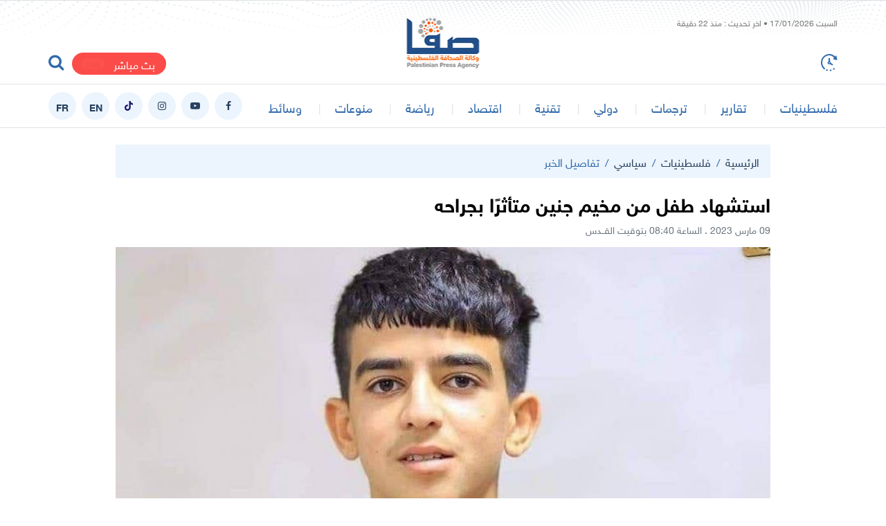

--- FILE ---
content_type: text/html; charset=UTF-8
request_url: https://safa.ps/post/349029/%D8%A7%D8%B3%D8%AA%D8%B4%D9%87%D8%A7%D8%AF-%D8%B7%D9%81%D9%84-%D9%85%D9%86-%D9%85%D8%AE%D9%8A%D9%85-%D8%AC%D9%86%D9%8A%D9%86-%D9%85%D8%AA%D8%A3%D8%AB%D8%B1-%D8%A7-%D8%A8%D8%AC%D8%B1%D8%A7%D8%AD%D9%87
body_size: 11308
content:
<!DOCTYPE html>
<html lang="ar">
<head>
  <meta http-equiv="Content-Type" content="text/html; charset=utf-8">
  <meta name="viewport" content="width=device-width, initial-scale=1, shrink-to-fit=no">
  <meta http-equiv="x-ua-compatible" content="ie=edge">
      <title>استشهاد طفل من مخيم جنين متأثرًا بجراحه | صفا</title>
    <link rel="preconnect" href="https://www.google.com">
  <link rel="preconnect" href="https://www.google-analytics.com">
  <link rel="preconnect" href="https://www.googletagmanager.com">
  <link rel="preconnect" href="https://pagead2.googlesyndication.com">
  <link rel="preconnect" href="https://googleads4.g.doubleclick.net">
  <link rel="preconnect" href="https://fonts.googleapis.com">
  <link rel="preconnect" href="https://fonts.gstatic.com">
  <link rel="preconnect" href="https://stats.g.doubleclick.net">
  <link rel="preconnect" href="https://www.facebook.com">
  <link rel="preconnect" href="https://certify-js.alexametrics.com">
  <link rel="preconnect" href="https://openweathermap.org">
  <link rel="preconnect" href="https://ajax.cloudflare.com">
  <link rel="preconnect" href="https://adservice.google.ps">
  <meta name="robots" content="noodp,noydir"/>
    <meta name="robots" content="index,follow"/>
    <meta name="robots" content="ALL"/>
    <meta name="og:type" content="article"/>
    <meta name="og:title" content="استشهاد طفل من مخيم جنين متأثرًا بجراحه"/>
    <meta property="og:description" content="أعلنت وزارة الصحة صباح اليوم الخميس عن استشهاد الطفل وليد سعد داود نصار (١٤ عامًا)، متأثرًا بجروح حرجة أصيب بها برصاص الاحتلال الحي بالبطن، خلال اقتحام قوات الاحتلال لجنين قبل يومين.

واستشهد ستة مو"/>
    <meta property="og:image" content="https://safa.ps/thumb/830x506/uploads/images/2023/03/y72rM.jpg"/>
    <meta property="og:image:width" content="830"/>
    <meta property="og:image:height" content="506"/>
    <meta property="og:url" content="https://safa.ps/post/349029/استشهاد-طفل-من-مخيم-جنين-متأثر-ا-بجراحه"/>
    <meta property="og:site_name" content="وكالة الصحافة الفلسطينية"/>
    <meta name="twitter:card" content="summary_large_image"/>
    <meta name="twitter:domain" content="https://safa.ps/post/349029/استشهاد-طفل-من-مخيم-جنين-متأثر-ا-بجراحه"/>
    <meta name="twitter:site" content=""/>
    <meta name="twitter:creator" content=""/>
    <meta name="twitter:image:src" content="https://safa.ps/thumb/830x506/uploads/images/2023/03/y72rM.jpg"/>
    <meta name="twitter:description" content="أعلنت وزارة الصحة صباح اليوم الخميس عن استشهاد الطفل وليد سعد داود نصار (١٤ عامًا)، متأثرًا بجروح حرجة أصيب بها برصاص الاحتلال الحي بالبطن، خلال اقتحام قوات الاحتلال لجنين قبل يومين.

واستشهد ستة مو"/>
    <meta name="twitter:title" content="استشهاد طفل من مخيم جنين متأثرًا بجراحه"/>
    <meta name="twitter:url" content="https://safa.ps/post/349029/استشهاد-طفل-من-مخيم-جنين-متأثر-ا-بجراحه"/>
    <meta name="description" content="أعلنت وزارة الصحة صباح اليوم الخميس عن استشهاد الطفل وليد سعد داود نصار (١٤ عامًا)، متأثرًا بجروح حرجة أصيب بها برصاص الاحتلال الحي بالبطن، خلال اقتحام قوات الاحتلال لجنين قبل يومين.

واستشهد ستة مو"/>
    <meta name="keywords" content="جنين,شهداء,اقتحام جنين"/>
    <meta name="author" content=""/>
    <meta name="rating" content="General"/>
    <meta name="fb:app_id" content=""/>
    <meta name="copyright" content="جميع الحقوق محفوظة صفا - وكالة الصحافة الفلسطينية ©2026"/>
    <meta property="article:published_time" content="2023-03-09T08:40:00+02:00"/>
    <meta property="article:modified_time" content="2023-03-11T16:21:05+02:00"/>

<link rel="alternate" type="application/rss+xml" title="وكالة الصحافة الفلسطينية"
      href="https://safa.ps/rss/category/all"/>
                                                                                                        

    <link rel="canonical" href="https://safa.ps/post/349029/استشهاد-طفل-من-مخيم-جنين-متأثر-ا-بجراحه">

  <meta name="msapplication-TileColor" content="#326bad">
<meta name="theme-color" content="#326bad">
<style>@font-face{font-family:HelveticaNeue;font-display:swap;src:url("https://safa.ps/style/assets/stylesheet/fonts/font/HelveticaNeueW23forSKY-Reg_T02.eot");src:url("https://safa.ps/style/assets/stylesheet/fonts/font/HelveticaNeueW23forSKY-Reg_T02.eot?#iefix") format("embedded-opentype"),url("https://safa.ps/style/assets/stylesheet/fonts/font/HelveticaNeueMEforSKYW21-Rg_web.woff2") format("woff2"),url("https://safa.ps/style/assets/stylesheet/fonts/font/HelveticaNeueMEforSKYW21-Rg_web.woff") format("woff"),url("https://safa.ps/style/assets/stylesheet/fonts/font/HelveticaNeueMEforSKYW21-Rg_web.ttf") format("truetype"),url("https://safa.ps/style/assets/stylesheet/fonts/font/HelveticaNeueW23forSKY-Reg_T02.svg#HelveticaNeueW23forSKY-Reg_T02") format("svg");font-weight:400;font-style:normal}@font-face{font-family:HelveticaNeue;font-display:swap;src:url("https://safa.ps/style/assets/stylesheet/fonts/font/HelveticaNeueW23forSKY-Bd_T02.eot");src:url("https://safa.ps/style/assets/stylesheet/fonts/font/HelveticaNeueW23forSKY-Bd_T02.eot?#iefix") format("embedded-opentype"),url("https://safa.ps/style/assets/stylesheet/fonts/font/HelveticaNeueMEforSKYW21-Bd_web.woff2") format("woff2"),url("https://safa.ps/style/assets/stylesheet/fonts/font/HelveticaNeueMEforSKYW21-Bd_web.woff") format("woff"),url("https://safa.ps/style/assets/stylesheet/fonts/font/HelveticaNeueMEforSKYW21-Bd_web.ttf") format("truetype"),url("https://safa.ps/style/assets/stylesheet/fonts/font/HelveticaNeueW23forSKY-Bd_T02.svg#HelveticaNeueW23forSKY-Bd_T02") format("svg");font-weight:800;font-style:normal}</style>
<link rel="stylesheet" href="https://safa.ps/style/assets/stylesheet/plugins.css?v=2.9">
<link rel="stylesheet" href="https://safa.ps/style/assets/stylesheet/style.css?v=2.7">
<link rel="stylesheet" href="https://safa.ps/style/assets/stylesheet/o2.css">

<!-- Google tag (gtag.js) -->
<script async src="https://www.googletagmanager.com/gtag/js?id=G-FPVW0HB1T5"></script>
<script>
  window.dataLayer = window.dataLayer || [];
  function gtag(){dataLayer.push(arguments);}
  gtag('js', new Date());

  gtag('config', 'G-FPVW0HB1T5');
</script>


   <!-- Histats.com  START  (aync)-->
<script type="text/javascript">var _Hasync= _Hasync|| [];
_Hasync.push(['Histats.start', '1,4895401,4,0,0,0,00010000']);
_Hasync.push(['Histats.fasi', '1']);
_Hasync.push(['Histats.track_hits', '']);
(function() {
var hs = document.createElement('script'); hs.type = 'text/javascript'; hs.async = true;
hs.src = ('//s10.histats.com/js15_as.js');
(document.getElementsByTagName('head')[0] || document.getElementsByTagName('body')[0]).appendChild(hs);
})();</script>
<noscript><a href="/" target="_blank"><img  src="//sstatic1.histats.com/0.gif?4895401&101" alt="web site counter" border="0"></a></noscript>
<!-- Histats.com  END  -->

<!-- facebook -->
<meta name="facebook-domain-verification" content="et9wq65l4j4z7680va8kkcqkujjr7c" />

<style>
.main-menu .social a.english::before{
content:"EN"
} 
.main-menu .social a.france::before{
content:"FR"
} 
</style>
<script src="https://cdn.onesignal.com/sdks/OneSignalSDK.js" defer></script>
<script>
  window.OneSignal = window.OneSignal || [];
  OneSignal.push(function() {
    OneSignal.init({
      appId: "ae7e4216-6e7f-46da-93d9-4f8d76bdd1be",
    });
  });
</script>
    <style>
    .post-text{text-align: justify;}
    .close{
      width: 26px;
      height: 26px;
      border-radius: 50%;
      position: absolute;
      right: 0;
      top: 0;
      z-index: 3;
      font-size: 14px;
      color: #ffffff;
      cursor: pointer;
      background-color: #ff3333;
      transform: translate(50%, -50%);
      display: none;
    }
    .close i{
      position: absolute;
      top: 50%;right: 50%;
      transform: translate(50%, -50%) rotate(45deg);display: inline-block;
    }
    .post-video-fixed .video-fixed .close{
      display: block;

    }
    body.post-video-fixed .page-post .post-video .video-fixed{
      background-color: #151515;
      border-top-right-radius: 5px;
      border-top-left-radius: 5px;
    }
  </style>
  <script type="application/ld+json">
    [{"@context":"https://schema.org","@type":"BreadcrumbList","itemListElement":[{"@type":"ListItem","position":1,"name":"الرئيسية","item":"https://safa.ps"},{"@type":"ListItem","position":2,"name":"سياسي","item":"https://safa.ps/post/category/1/سياسي"},{"@type":"ListItem","position":3,"name":"استشهاد طفل من مخيم جنين متأثرًا بجراحه"}]},{"@context":"https://schema.org","@type":"NewsArticle","mainEntityOfPage":{"@type":"WebPage","@id":"https://safa.ps/post/349029/استشهاد-طفل-من-مخيم-جنين-متأثر-ا-بجراحه"},"headline":"استشهاد طفل من مخيم جنين متأثرًا بجراحه","image":["uploads/images/2023/03/y72rM.jpg","https://safa.ps/thumb/400x300/uploads/images/2023/03/y72rM.jpg","https://safa.ps/thumb/800x450/uploads/images/2023/03/y72rM.jpg"],"datePublished":"2023-03-09T08:40:00+02:00","dateModified":"2023-03-11T16:21:05+02:00","author":{"@type":"Person","name":"وكالة الصحافة الفلسطينية"},"publisher":{"@type":"Organization","name":"وكالة الصحافة الفلسطينية","logo":{"@type":"ImageObject","url":"https://safa.ps/style/assets/images/logo.png"}},"description":"أعلنت وزارة الصحة صباح اليوم الخميس عن استشهاد الطفل وليد سعد داود نصار (١٤ عامًا)، متأثرًا بجروح حرجة أصيب بها برصاص الاحتلال الحي بالبطن، خلال اقتحام قوات الاحتلال لجنين قبل يومين.\r\n\r\nواستشهد ستة مو"}]
  </script>
      <style>
      body{
                  background-color: https://safa.ps/uploads/images/2021/05/wrnNY.jpg;
      }
    </style>
    </head>
<body><span class="site-overlay"></span>
<div class="mobile-menu d-flex flex-column no-gutters" style="visibility: hidden;">








  <div class="col">
    <nav>
      <ul class="menu mb-0">
                  <li class="submenu">
            <a href="#" target="#">فلسطينيات</a>
                          <span class="submenu-toggle"><i class="icon-angle-down"></i></span>
              <ul>
                                  <li><a href="https://safa.ps/post/category/2/محلي" target="">الأخبار المحلية</a></li>
                                  <li><a href="https://safa.ps/post/category/15/فلسطينيو٤٨" target="">أخبار فلسطينيي 48</a></li>
                                  <li><a href="https://safa.ps/post/category/7/أسرى" target="">أسرى</a></li>
                                  <li><a href="https://safa.ps/post/category/8/لاجئون" target="">أخبار اللاجئين</a></li>
                                  <li><a href="https://safa.ps/post/category/6/قدس" target="">قدس</a></li>
                                  <li><a href="https://safa.ps/post/category/1/سياسي" target="">سياسي</a></li>
                              </ul>
                      </li>
                  <li class="">
            <a href="https://safa.ps/post/category/11/تقارير" target="https://safa.ps/post/category/11/تقارير">تقارير</a>
                      </li>
                  <li class="">
            <a href="https://safa.ps/post/category/5/ترجمات" target="https://safa.ps/post/category/5/ترجمات">ترجمات</a>
                      </li>
                  <li class="">
            <a href="https://safa.ps/post/category/4/دولي" target="https://safa.ps/post/category/4/دولي">دولي</a>
                      </li>
                  <li class="">
            <a href="https://safa.ps/post/category/12/تقنية" target="https://safa.ps/post/category/12/تقنية">تقنية</a>
                      </li>
                  <li class="">
            <a href="https://safa.ps/post/category/3/اقتصاد" target="https://safa.ps/post/category/3/اقتصاد">اقتصاد</a>
                      </li>
                  <li class="submenu">
            <a href="#" target="#">رياضة</a>
                          <span class="submenu-toggle"><i class="icon-angle-down"></i></span>
              <ul>
                                  <li><a href="https://safa.ps/post/category/10/رياضة-دولية" target="">رياضة دولية</a></li>
                                  <li><a href="https://safa.ps/post/category/41/رياضة-عربية" target="">رياضة عربية</a></li>
                                  <li><a href="https://safa.ps/post/category/9/رياضة-فلسطينية" target="">رياضة فلسطينية</a></li>
                              </ul>
                      </li>
                  <li class="submenu">
            <a href="#" target="#">منوعات</a>
                          <span class="submenu-toggle"><i class="icon-angle-down"></i></span>
              <ul>
                                  <li><a href="https://safa.ps/post/category/14/أخيرة" target="">أخيرة</a></li>
                                  <li><a href="https://safa.ps/post/category/13/ثقافة-وفنون" target="">ثقافة وفنون</a></li>
                                  <li><a href="https://safa.ps/post/category/16/مجتمع" target="">مجتمع</a></li>
                              </ul>
                      </li>
                  <li class="submenu">
            <a href="#" target="#">وسائط</a>
                          <span class="submenu-toggle"><i class="icon-angle-down"></i></span>
              <ul>
                                  <li><a href="https://safa.ps/videos" target="">ألبومات الفيديو</a></li>
                                  <li><a href="https://safa.ps/image/galleries" target="">ألبومات الصور</a></li>
                              </ul>
                      </li>
              </ul>
    </nav>
  </div>
</div>
<div class="search-box">
  <div class="container">
    <div class="row">
      <div class="col-lg-8 mx-auto">
        <form action="https://safa.ps/search" class="search-form" method="get">
          <input type="text" name="q" id="searchInput" placeholder="ادخل كلمة البحث ...">
          <button><i class="icon-search"></i></button>
        </form>
      </div>
    </div>
  </div>
</div><div class="site-container">
  <div class="main-header-top"></div>
<header class="main-header">
  <div class="container">
    <div class="row align-items-center pb-3 pb-sm-0">
      <div class="col-12 pt-1 mb-5 mb-sm-0 pb-5 pb-sm-0">
        <span id="datetime" class="datetime font-size-12" style="color: #797979"
              data-lastupdate="1768652640"
              style="display: none;"></span>
      </div>
      <div class="col-auto">
        <a href="https://safa.ps/latest" class="time-toggle"><i class="icon-time"></i></a>
      </div>
      <h1 class="main-logo m-0"><a href="https://safa.ps"><img src="https://safa.ps/style//assets/images/logo.png"
                                                                   class="img-fluid" alt=""></a></h1>
      <div class="col-auto mx-auto">
      </div>
      <div class="col-auto">
                                        <a href="https://safa.ps/p/24/بث-مباشر" class="live-button d-inline-block ml-2 mt-2">بث مباشر<span
                      class="badge badge-pill badge-danger">LIVE</span></a>
                          <a href="javascript:;" class="search-toggle"><i class="icon-search2"></i></a>
      </div>
    </div>
  </div>
</header>
<div class="main-header-height"></div>
<style>
  .main-header, .main-header > [class*=container], .main-header > [class*=container] > div{position: relative}
  .main-logo{position: absolute;top: 50%;right: 50%;transform: translate(50%, -50%);}
</style>
<div class="main-menu-top"></div>
<header class="main-menu">
  <div class="container">
    <div class="row align-items-center">
      <div class="col-auto d-block d-lg-none">
        <div class="menu-toggle">
          <div class="icon"></div>
        </div>
      </div>
      <div class="col-auto">
        <nav>
          <ul class="menu d-flex">
            <li class="logo"><a href="https://safa.ps"><img src="https://safa.ps/style/assets/images/small-logo.png"
                                                                class="img-fluid"></a></li>
                          <li class="d-none d-lg-block">
                <a href="#" target="">فلسطينيات</a>
                                  <ul>
                                          <li><a href="https://safa.ps/post/category/1/سياسي" target="">سياسي</a></li>
                                          <li><a href="https://safa.ps/post/category/15/فلسطينيو٤٨" target="">أخبار فلسطينيي 48</a></li>
                                          <li><a href="https://safa.ps/post/category/2/محلي" target="">الأخبار المحلية</a></li>
                                          <li><a href="https://safa.ps/post/category/7/أسرى" target="">أسرى</a></li>
                                          <li><a href="https://safa.ps/post/category/8/لاجئون" target="">أخبار اللاجئين</a></li>
                                          <li><a href="https://safa.ps/post/category/6/قدس" target="">قدس</a></li>
                                      </ul>
                              </li>
                          <li class="d-none d-lg-block">
                <a href="https://safa.ps/post/category/11/تقارير" target="">تقارير</a>
                              </li>
                          <li class="d-none d-lg-block">
                <a href="https://safa.ps/post/category/5/ترجمات" target="">ترجمات</a>
                              </li>
                          <li class="d-none d-lg-block">
                <a href="https://safa.ps/post/category/4/دولي" target="">دولي</a>
                              </li>
                          <li class="d-none d-lg-block">
                <a href="https://safa.ps/post/category/12/تقنية" target="">تقنية</a>
                              </li>
                          <li class="d-none d-lg-block">
                <a href="https://safa.ps/post/category/3/اقتصاد" target="">اقتصاد</a>
                              </li>
                          <li class="d-none d-lg-block">
                <a href="#" target="">رياضة</a>
                                  <ul>
                                          <li><a href="https://safa.ps/post/category/9/رياضة-فلسطينية" target="">رياضة فلسطينية</a></li>
                                          <li><a href="https://safa.ps/post/category/10/رياضة-دولية" target="">رياضة دولية</a></li>
                                          <li><a href="https://safa.ps/post/category/41/رياضة-عربية" target="">رياضة عربية</a></li>
                                      </ul>
                              </li>
                          <li class="d-none d-lg-block">
                <a href="#" target="">منوعات</a>
                                  <ul>
                                          <li><a href="https://safa.ps/post/category/16/مجتمع" target="">مجتمع</a></li>
                                          <li><a href="https://safa.ps/post/category/13/ثقافة-وفنون" target="">ثقافة وفنون</a></li>
                                          <li><a href="https://safa.ps/post/category/14/أخيرة" target="">أخيرة</a></li>
                                      </ul>
                              </li>
                          <li class="d-none d-lg-block">
                <a href="#" target="">وسائط</a>
                                  <ul>
                                          <li><a href="https://safa.ps/videos" target="">ألبومات الفيديو</a></li>
                                          <li><a href="https://safa.ps/image/galleries" target="">ألبومات الصور</a></li>
                                      </ul>
                              </li>
                      </ul>
        </nav>
      </div>
      <div class="col-auto mr-auto">
        <nav class="social d-flex">
                      <a href="https://www.facebook.com/safaagencyps" target="_blank" class="mr-2 facebook"><i
                      class="icon-facebook"></i></a>
                      <a href="https://youtube.com/@safaagencyps/?sub_confirmation=1" target="_blank" class="mr-2 youtube-play"><i
                      class="icon-youtube-play"></i></a>
                      <a href="https://www.instagram.com/safaagencyps" target="" class="mr-2 instagram"><i
                      class="icon-instagram"></i></a>
                      <a href="https://www.tiktok.com/@safa.news" target="" class="mr-2 tiktok"><i
                      class="icon-tiktok"></i></a>
                      <a href="https://en.safa.news" target="" class="mr-2 font-weight-bold english"><i
                      class="icon-font-weight-bold english"></i></a>
                      <a href="https://fr.safa.news" target="" class="mr-2 font-weight-bold france"><i
                      class="icon-font-weight-bold france"></i></a>
                    <!-- <a href="https://en.safa.news" target="_blank" class="mr-2 font-weight-bold english">EN</a> -->
        </nav>
      </div>
    </div>
  </div>
</header>
<div class="main-menu-height mb-4"></div>    <input type="hidden" id="page_app" value="posts">
  <input type="hidden" id="page_id" value="349029">
  <div class="page page-post">
    <div class="container">
      <div class="row">
        <div class="col-lg-10 mx-auto">
          <nav aria-label="breadcrumb" class="bg-light">
            <ol class="breadcrumb">
              <li class="breadcrumb-item"><a href="https://safa.ps">الرئيسية</a></li>
                              <li class="breadcrumb-item"><a
                          href="https://safa.ps/post/category/21/فلسطينيات">فلسطينيات</a>
                </li>
                            <li class="breadcrumb-item"><a
                        href="https://safa.ps/post/category/1/سياسي">سياسي</a></li>
              <li class="breadcrumb-item active" aria-current="page">تفاصيل الخبر</li>
            </ol>
          </nav>
                    <h1 class="post-title font-size-28 font-weight-bold">استشهاد طفل من مخيم جنين متأثرًا بجراحه</h1>
          <div class="post-datetime font-size-14 text-gray-600">09 مارس 2023 . الساعة 08:40
            بتوقيت القــدس
          </div>
          <div class="page-post-title-top"></div>
          <div class="mb-3"></div>
                      <figure class="mb-3">
              <a data-fancybox href="https://safa.ps/uploads/images/2023/03/y72rM.jpg">
                <i class="icon-fullscreen"></i>
                <img src="https://safa.ps/thumb/w1000/uploads/images/2023/03/y72rM.jpg" class="img-fluid w-100" alt="">
              </a>
                          </figure>
                  </div>
        <div class="col-lg-7 mr-lg-auto">
          <div class="page-post-container mb-4">
            <div class="p-4-">
              <div class="tools row flex-wrap align-items-center mb-4">
                <div class="col-lg-6 col-md col-12">
                  <div>
                    <label class="short-link d-flex align-items-center pr-3" data-clipboard-target=".short-link-link">
                      <span class="text ml-2">رابط مختصر </span>
                      <input type="text" value="https://safa.ps/p/349029"
                             onclick="this.setSelectionRange(0, this.value.length)" class="short-link-link not-empty">
                    </label>
                    <div class="short-link-message p-1 px-3 bg-info text-white">تم نسخ الرابط بنجاح.</div>
                  </div>
                </div>
                <div class="col-md-auto mr-md-auto col-12 d-flex justify-content-center mt-3 mt-md-0 share">
                  <button class="tool-icn facebook mx-1" data-url="https://safa.ps/p/349029"><i
                            class="icon-facebook"></i></button>
                  <button class="tool-icn twitter mx-1" data-url="https://safa.ps/p/349029"><i class="icon-twitter"></i>
                  </button>
                  <button class="tool-icn messenger mx-1" data-url="https://safa.ps/p/349029"><i
                            class="icon-messenger"></i></button>
                  <button class="tool-icn whatsapp mx-1" data-url="https://safa.ps/p/349029"><i
                            class="icon-whatsapp"></i></button>
                  
                  <a href="javascript:;" class="tool-icn font-tool plus mx-1"><i class="icon-plus"></i></a>
                  <a href="javascript:;" class="tool-icn font-tool minus mx-1"><i class="icon-minus"></i></a>
                </div>
              </div>
              <div class="post-text">
                                  <div class="font-size-16 text-warning font-weight-bold mb-2">جنين - صفا</div>
                                
                <p>أعلنت وزارة الصحة، صباح الخميس، عن استشهاد طفل متأثرًا بإصابته برصاص قوات الاحتلال خلال اقتحام مخيم جنين شمالي الضفة الغربية المحتلة أمس الأول.</p>    <p>وأفادت الوزارة، في تصريح مقتضب وصل وكالة "صفا"، باستشهاد الطفل وليد سعد داود نصار (١٤ عامًا)، متأثرًا بجروح حرجة برصاص قوات الاحتلال الحي في البطن.</p>    <p>واستشهد ستة مواطنين وأصيب 26 آخرون بجراح خلال اقتحام قوات الاحتلال أطراف مخيم جنين شمالي الضفة مساء الثلاثاء الماضي، بعملية استهدفت منفذ عملية حوارة المطارد بكتائب القسام عبد الفتاح جروشة.</p>    <p>كما استشهد ثلاثة مواطنين صباح اليوم الخميس، برصاص قوات الاحتلال في عملية اغتيال نفذتها قوة خاصة، في بلدة جبع جنوبي جنين.</p>    <p>وأفادت وزارة الصحة، في تصريح وصل وكالة "صفا" باستشهاد الشبان سفيان عدنان إسماعيل فاخوري (٢٦ عامًا)، ونايف أحمد يوسف ملايشة (٢٥ عامًا)، وأحمد محمد ذيب فشافشة (٢٢ عامًا) برصاص قوات الاحتلال.برصاص الاحتلال</p>
                <nav class="post-tags">
                                      <a href="https://safa.ps/hashtag/387/جنين">جنين</a>
                                      <a href="https://safa.ps/hashtag/687/شهداء">شهداء</a>
                                      <a href="https://safa.ps/hashtag/17476/اقتحام-جنين">اقتحام جنين</a>
                                  </nav>
                                  <div class="text-left">
                    <span style="border-top: 1px solid #e4e4e4">أ ش</span>
                  </div>
                              </div>
                                          <div class="ads my-3">
                                            <a href="https://safa.ps/ads/4" rel="nofollow" target="_blank">
                                                            <img src="https://safa.ps/uploads/images/2024/12/YQyf4.jpg" class="img-fluid d-sm-none" alt="Safa News">
                                        <img src="https://safa.ps/uploads/images/2024/12/YQyf4.jpg" class="img-fluid d-none d-sm-block"
                         alt="Safa News">
                                  </a>
                                        </div>
                            
            </div>
          </div>
          <div class="widget widget-style-1 mb-4">
            <header class="widget-header mb-20">
              <h2 class="header-title m-0 font-size-20 font-weight-bold">
                <span class="header-link text-gray-900"><span
                          class="text-primary ml-2">/</span> تعليق عبر الفيس بوك</span></h2>
            </header>
            <div class="widget-body">
              <div id="fb-root"></div>
              <script async defer crossorigin="anonymous"
                      src="https://connect.facebook.net/en_US/sdk.js#xfbml=1&version=v6.0&appId=437560843555258&autoLogAppEvents=1"></script>
              <div class="fb-comments" data-href="https://safa.ps/post/349029/استشهاد-طفل-من-مخيم-جنين-متأثر-ا-بجراحه" data-numposts="5"></div>
            </div>
          </div>
        </div>
        <div class="col-lg-3 ml-lg-auto">
                      <div class="widget post-widget-1 bg-light p-4 mb-4">
              <header class="widget-header mb-3">
                <h2 class="header-title m-0 font-size-20 font-weight-bold"><span class="header-link">أخبار ذات
                    صلة</span></h2>
              </header>
              <div class="widget-body">
                                  <article class="entry-box mb-3">
                    <h3 class="entry-title font-size-16 mb-0"><a href="https://safa.ps/post/398945/إصابة-طفل-برصاص-الاحتلال-في-مخيم-عسكر-شرق-نابلس">إصابة طفل برصاص الاحتلال في مخيم عسكر شرق نابلس</a></h3>
                  </article>
                                  <article class="entry-box mb-3">
                    <h3 class="entry-title font-size-16 mb-0"><a href="https://safa.ps/post/398943/استشهاد-طفل-وإصابة-شقيقه-بانفجار-جسم-من-مخلفات-الاحتلال-بالنصيرات">استشهاد طفل وإصابة شقيقه بانفجار جسم من مخلفات الاحتلال بالنصيرات</a></h3>
                  </article>
                                  <article class="entry-box mb-3">
                    <h3 class="entry-title font-size-16 mb-0"><a href="https://safa.ps/post/400516/شهيد-متأثر-ا-بجراحه-قصف-ونسف-منازل-مع-تواصل-الاحتلال-خروقاته-في-القطاع">شهيد متأثرًا بجراحه.. قصف ونسف منازل مع تواصل الاحتلال خروقاته في القطاع</a></h3>
                  </article>
                                  <article class="entry-box mb-3">
                    <h3 class="entry-title font-size-16 mb-0"><a href="https://safa.ps/post/399176/الاحتلال-ي-خطر-بإخلاء-بناية-سكنية-في-محيط-مخيم-جنين">الاحتلال يُخطر بإخلاء بناية سكنية في محيط مخيم جنين</a></h3>
                  </article>
                              </div>
            </div>
                    <div class="ads text-center mb-4">
                                            <!-- 

<div class="row">
<div class="col-md-12">
<div class="ads text-center mb-3 mb-md-4"><a href="https://www.ooredoo.ps/ar/campaigns/86050.html" target="_blank" rel="nofollow"> <img class="img-fluid" style="width: 100%;" src="https://safa.ps/uploads/images/2021/11/2rdOB.jpg" alt="20/10/2020" /> </a></div>
</div>
</div>

<div class="row">
<div class="col-md-12">
<div class="ajax-ads" data-id="9">
<div class="ads text-center mb-3 mb-md-4"><a href="https://twitter.com/safaps" target="_blank" rel="nofollow"> <img class="img-fluid1" style="width: 100%;" src="https://safa.ps/uploads/images/2021/11/sdIFS.jpg" alt="تويتر" /> </a></div>
</div>
</div>
</div>
<div class="row">
<div class="col-md-12">
<div class="ajax-ads" data-id="9">
<div class="ads text-center mb-3 mb-md-4"><a href="https://news.google.com/publications/CAAqBwgKMJXenAswoei0Aw?hl=ar&amp;gl=SA&amp;ceid=SA%3Aar" target="_blank" rel="nofollow"> <img class="img-fluid1" style="width: 100%;" src="https://safa.ps/uploads/images/2021/10/LIzCY.jpg" alt="جوجل" /> </a></div>
</div>
</div>
</div>
 -->

<div class="row">
<div class="col-md-12">
<div class="ajax-ads" data-id="9">
<div class="ads text-center mb-3 mb-md-4"><a href="https://nabd.com/safaps" target="_blank" rel="nofollow"> <img class="img-fluid" style="width: 100%;" src="https://safa.ps/uploads/images/2021/11/l973A.jpg" alt="نبض" /> </a></div>
</div>
</div>
</div>



<!-- 
<div class="row">
<div class="col-md-12">
<div class="ajax-ads" data-id="9">
<div class="ads text-center mb-3 mb-md-4"><a href="https://safa.ps/twjihi/" target="_blank" rel="nofollow"> <img class="img-fluid1" style="width: 100%;" src="https://safa.ps/uploads/images/2023/07/QAKqK.png" alt="فحص نتائج توجيهي 2023 فلسطين - وكالة صفا" /> </a></div>
</div>
</div>
</div>

 -->
<div class="row">
<div class="col-md-12">
<div class="ajax-ads" data-id="9">
<div class="ads text-center mb-3 mb-md-4"><a href="https://safa.ps/subscribe" target="_blank" rel="nofollow"> <img class="img-fluid1" style="width: 100%;" src="https://safa.ps/uploads/images/2022/03/81lKp.jpg" alt="النشرة البريدية" /> </a></div></div>
</div>
</div>

<div class="row">
<div class="col-md-12">
<div class="ajax-ads" data-id="9">
<div class="ads text-center mb-3 mb-md-4"><a href="https://www.instagram.com/safa.psa/" target="_blank" rel="nofollow"> <img class="img-fluid1" style="width: 100%;" src="https://safa.ps/uploads/images/2022/04/BEPWJ.png" alt="تابعنـا على إنستغرام" /> </a></div></div>
</div>
</div>
                                        </div>
                            
          <div class="widget widget-post-2 bg-light mb-4">
            <header class="widget-header py-3 px-4" style="border-bottom: 1px solid #dde7f4">
              <h2 class="header-title m-0 font-size-20 font-weight-bold"><span class="header-link">الأكثر
                  قراءة</span></h2>
            </header>
            <div class="widget-body">
                              <article class="entry-box p-3 d-flex align-items-center no-gutters">
                  <div class="entry-image col-auto">
                    <a href="https://safa.ps/post/400462/127-ألف-خيمة-تالفة-بغزة-تواجه-أعمق-منخفض-شتوي-اليوم" class="box d-block">
                      <picture>
                        <img src="https://safa.ps/thumb/90x80/uploads/images/2026/01/ykUsR.jpg" class="img-fluid" alt="">
                      </picture>
                    </a>
                  </div>
                  <div class="entry-body col pr-3">
                    <h3 class="entry-title font-size-16 m-0"><a href="https://safa.ps/post/400462/127-ألف-خيمة-تالفة-بغزة-تواجه-أعمق-منخفض-شتوي-اليوم">127 ألف خيمة تالفة بغزة تواجه أعمق منخفض شتوي اليوم</a></h3>
                  </div>
                </article>
                              <article class="entry-box p-3 d-flex align-items-center no-gutters">
                  <div class="entry-image col-auto">
                    <a href="https://safa.ps/post/400356/حماس-لدينا-قرار-بحل-الجهات-الحكومية-التي-تدير-الأوضاع-بغزة-وتسليمها-للجنة-التكنوقراط" class="box d-block">
                      <picture>
                        <img src="https://safa.ps/thumb/90x80/uploads/images/2026/01/fxYAf.jpg" class="img-fluid" alt="">
                      </picture>
                    </a>
                  </div>
                  <div class="entry-body col pr-3">
                    <h3 class="entry-title font-size-16 m-0"><a href="https://safa.ps/post/400356/حماس-لدينا-قرار-بحل-الجهات-الحكومية-التي-تدير-الأوضاع-بغزة-وتسليمها-للجنة-التكنوقراط">حماس: لدينا قرار بحل الجهات الحكومية التي تدير الأوضاع بغزة وتسليمها للجنة التكنوقراط</a></h3>
                  </div>
                </article>
                              <article class="entry-box p-3 d-flex align-items-center no-gutters">
                  <div class="entry-image col-auto">
                    <a href="https://safa.ps/post/400382/4-شهداء-وغارات-جوية-ونسف-مباني-سكنية-بالقطاع" class="box d-block">
                      <picture>
                        <img src="https://safa.ps/thumb/90x80/uploads/images/2026/01/nvS58.jpg" class="img-fluid" alt="">
                      </picture>
                    </a>
                  </div>
                  <div class="entry-body col pr-3">
                    <h3 class="entry-title font-size-16 m-0"><a href="https://safa.ps/post/400382/4-شهداء-وغارات-جوية-ونسف-مباني-سكنية-بالقطاع">4 شهداء وغارات جوية ونسف مباني سكنية بالقطاع</a></h3>
                  </div>
                </article>
                          </div>
          </div>
          
        </div>
      </div>
    </div>
  </div>
  <div class="widget-breaking-container section-breaking" style="display: none;">
  <div class="widget-breaking fixed py-4">
    <div class="container">
      <div class="d-flex align-items-center">
        <div class="header-title col-auto d-none d-sm-block">عاجل</div>
        <div class="content col">
          <div class="item font-weight-bold"><span class="d-inline-block ml-2 breaking-time"></span> <a href="javascript:;"
                    class="breaking-title"></a></div>
        </div>
        <div class="close-container"><span class="close"></span></div>
      </div>
    </div>
  </div>
  <div class="widget-breaking-height"></div>
  <div class="widget-breaking-top"></div>
</div>
<style>.widget-breaking{background-color: #a60202}
  .widget-breaking .header-title{color: #f6ed36;font-weight: 700;font-size: 30px}
  .widget-breaking .header-icon{color: #fff;font-size: 32px}
  .widget-breaking .item{color: #fff;font-size: 20px}
  .widget-breaking .close{display: block;width: 36px;height: 36px;cursor: pointer;position: relative;border-radius: 50%;border: 2px solid #fff;background-color: transparent}
  .widget-breaking .close, .widget-breaking .close::after, .widget-breaking .close::before{transition: all .4s cubic-bezier(.68, -.55, .27, 1.55)}
  .widget-breaking .close::after, .widget-breaking .close::before{width: 2px;height: 14px;content: '';position: absolute;top: 50%;right: 50%;background-color: #fff}
  .widget-breaking .close::before{transform: translate(50%, -50%) rotate(45deg)}
  .widget-breaking .close::after{transform: translate(50%, -50%) rotate(-45deg);transition-duration: .8s}
  .widget-breaking .close:hover{background-color: #da1514}
  .widget-breaking .close:hover::before{transform: translate(50%, -50%) rotate(45deg) scale(1.5)}
  .widget-breaking .close:hover::after{transform: translate(50%, -50%) rotate(-45deg) scale(1.5)}
  .widget-breaking.fixed{position: fixed;bottom: 0;right: 0;z-index: 9;width: 100%}
  .widget-breaking .breaking-title{color: #ffffff;}
</style>  <div class="footer-links py-4">

  <div class="container">

    <div class="row align-items-center">

      <div class="col-md-auto px-lg-5 d-md-flex flex-column justify-content-center text-center mb-4 mb-md-0">

        <img src="https://safa.ps/style/assets/images/footer-logo.png" class="img-fluid" alt="">

      </div>

      <div class="col-md pr-md-5">

        <nav class="links d-flex flex-wrap">
      <a href="https://safa.ps/page/6/%D9%85%D9%86-%D9%86%D8%AD%D9%86" target="">من نحن</a>
      <a href="https://safa.ps/contact" target="">اتصل بنا</a>
      <a href="https://safa.ps/page/7/%D8%A7%D8%B9%D9%84%D9%86-%D9%85%D8%B9%D9%86%D8%A7" target="">اعلن معنا</a>
      <a href="https://safa.ps/subscribe" target="">النشرة البريدية</a>
      <a href="https://safa.ps/page/11/%D8%B5%D9%81%D8%A7-SMS" target="">صفا SMS</a>
      <a href="https://safa.ps/page/8/%D8%A7%D9%84%D8%AA%D8%AF%D8%B1%D9%8A%D8%A8" target="">التدريب</a>
      <a href="https://safa.ps/page/5/%D8%B3%D9%8A%D8%A7%D8%B3%D8%A9-%D8%A7%D9%84%D8%AE%D8%B5%D9%88%D8%B5%D9%8A%D8%A9" target="">سياسة الخصوصية</a>
  </nav>

      </div>

    </div>

  </div>

</div>

<footer class="main-footer">

  <div class="container">

    <div class="row align-items-center">

      <div class="col-12 col-md-auto text-center">

        <p class="m-0 py-3 font-size-14 text-white">جميع الحقوق محفوظة صفا - وكالة الصحافة الفلسطينية ©2026</p>

      </div>

      <div class="col-12 col-md-auto mx-auto">

        <nav class="social d-flex justify-content-center">
      <a href="https://www.facebook.com/safaagencyps" class="mx-1 facebook" target="_blank"><i class="icon-facebook"></i></a>
      <a href="https://www.instagram.com/safaagencyps" class="mx-1 instagram" target="_blank"><i class="icon-instagram"></i></a>
      <a href="https://www.youtube.com/@safaagencyps/?sub_confirmation=1" class="mx-1 youtube-play" target="_blank"><i class="icon-youtube-play"></i></a>
      <a href="https://www.whatsapp.com/channel/0029VaqvakLHQbS2awJJaF0s" class="mx-1 whatsapp" target="_blank"><i class="icon-whatsapp"></i></a>
      <a href="https://t.me/safaps" class="mx-1 telegram" target="_blank"><i class="icon-telegram"></i></a>
      <a href="https://www.tiktok.com/@safa.news" class="mx-1 tiktok" target="_blank"><i class="icon-tiktok"></i></a>
      <a href="https://safa.ps/us" class="mx-1 link" target=""><i class="icon-link"></i></a>
  </nav>

      </div>

      <div class="col-12 col-md-auto mr-sm-auto text-center">

        <a href="http://www.atyaf.co" class="d-inline-block py-3" title="تصميم وبرمجة شركة اطياف"><img

                  src="https://safa.ps/style/assets/images/atyafco.png" class="img-fluid" alt="atyaf co logo"></a>

      </div>

    </div>

  </div>

</footer>




</div>
<style>
  .social a.tiktok i, .main-menu .social a.tiktok i
  {display: block;width: 40px;height: 40px;background-image: url("data:image/svg+xml,<svg xmlns='http://www.w3.org/2000/svg' viewBox='0 0 2859 3333' shape-rendering='geometricPrecision' text-rendering='geometricPrecision' image-rendering='optimizeQuality' fill-rule='evenodd' clip-rule='evenodd'><path d='M2081 0c55 473 319 755 778 785v532c-266 26-499-61-770-225v995c0 1264-1378 1659-1932 753-356-583-138-1606 1004-1647v561c-87 14-180 36-265 65-254 86-398 247-358 531 77 544 1075 705 992-358V1h551z' fill='white'/></svg>");background-size: 12px;background-repeat: no-repeat;background-position: center;}
  .main-menu .social a.tiktok i{background-image: url("data:image/svg+xml,<svg xmlns='http://www.w3.org/2000/svg' viewBox='0 0 2859 3333' shape-rendering='geometricPrecision' text-rendering='geometricPrecision' image-rendering='optimizeQuality' fill-rule='evenodd' clip-rule='evenodd'><path d='M2081 0c55 473 319 755 778 785v532c-266 26-499-61-770-225v995c0 1264-1378 1659-1932 753-356-583-138-1606 1004-1647v561c-87 14-180 36-265 65-254 86-398 247-358 531 77 544 1075 705 992-358V1h551z' fill='midnightblue'/></svg>");}
  .social a:hover[class*=tiktok], .main-menu .social a:hover[class*=tiktok]{background-color: #fe2c55;}
  .social a:hover[class*=link], .main-menu .social a:hover[class*=link]{background-color: #447ECF;}
</style>
<style>
    .video-live-fixed{top: 50%;margin-top: -148px;position: fixed;top: 70%;top: -moz-calc(100% - 330px);top: -webkit-calc(100% - 330px);top: -o-calc(100% - 330px);top: calc(100% - 330px);z-index: 500;width: 440px;overflow: hidden;border-radius: 4px;background-color: #ee2324;transition: none !important;box-shadow: 0 0 15px rgba(34, 34, 34, .5)}
    .video-live-fixed .header, .fixed-bnr .header{display: flex;align-items: center;cursor: move;cursor: grab;cursor: -moz-grab;cursor: -webkit-grab;padding: 15px;padding-left: 40px;border-bottom: 1px solid #ee2324;background-color: #ee2324;}
    .video-live-fixed .header .link, .fixed-bnr .header .link{color: #fff;font-size: 18px}
    .video-live-fixed .close, .fixed-bnr .fixed-bnr-close {
      display: block;
      width: 28px;
      height: 28px;
      cursor: pointer;
      margin-right: auto;
      position: absolute;
      border-radius: 50%;
      border: 1px solid #fff;
      background-color: transparent;
      left: 8px;
    }
    .video-live-fixed .close, .video-live-fixed .close::after, .video-live-fixed .close::before,
    .fixed-bnr .fixed-bnr-close, .fixed-bnr .fixed-bnr-close::after, .fixed-bnr .fixed-bnr-close::before{transition: all .4s cubic-bezier(.68, -.55, .27, 1.55)}
    .video-live-fixed .close::after, .video-live-fixed .close::before,
    .fixed-bnr .fixed-bnr-close::after, .fixed-bnr .fixed-bnr-close::before{width: 1px;height: 12px;content: "";position: absolute;top: 50%;right: 50%;background-color: #fff}
    .video-live-fixed .close::before,
    .fixed-bnr .fixed-bnr-close::before{transform: translate(50%, -50%) rotate(45deg)}
    .video-live-fixed .close::after,
    .fixed-bnr .fixed-bnr-close::after{transform: translate(50%, -50%) rotate(-45deg);transition-duration: .8s}
    .video-live-fixed .close:hover,
    .fixed-bnr .fixed-bnr-close:hover{background-color: #da1514}
    .video-live-fixed .close:hover::before,
    .fixed-bnr .fixed-bnr-close:hover::before{transform: translate(50%, -50%) rotate(45deg) scale(1.3)}
    .video-live-fixed .close:hover::after,
    .fixed-bnr .fixed-bnr-close:hover::after{transform: translate(50%, -50%) rotate(-45deg) scale(1.3)}
    @media (max-width: 575px){
      .video-live-fixed{display: none}
    }</style>
<script type="text/javascript" src="https://safa.ps/style/assets/javascript/jquery-3.2.1.min.js"></script>
<script type="text/javascript">
  window.site_url = 'https://safa.ps';
  window.time_zone = 'Asia/Gaza';
</script>
<!--[if lt IE 9]>
<script src="https://safa.ps/style/assets/javascript/html5shiv.js"></script>
<![endif]-->
<script type="text/javascript" src="https://safa.ps/style/assets/javascript/plugins/pace.min.js"></script>
<script type="text/javascript" src="https://safa.ps/style/assets/javascript/plugins/lazyload.min.js"></script>
<script type="text/javascript" src="https://safa.ps/style/assets/javascript/plugins/jquery.fancybox.min.js"></script>
<script type="text/javascript" src="https://safa.ps/style/assets/javascript/plugins/swiper.min.js"></script>
<script type="text/javascript" src="https://safa.ps/style/assets/javascript/plugins/moment.js"></script>
<script type="text/javascript" src="https://safa.ps/style/assets/javascript/plugins/moment-timezone-with-data.js"></script>
<script type="text/javascript" src="https://safa.ps/style/assets/javascript/plugins/moment-ar.js"></script>
<script type="text/javascript" src="https://safa.ps/style/assets/javascript/plugins/jquery-ui.js"></script>
<script type="text/javascript" src="https://safa.ps/style/assets/javascript/breaking.js"></script>

<script src="https://safa.ps/style/assets/javascript/o2.js?v=2.2"></script>
<script type="text/javascript">
  moment.locale('ar');
  $('#datetime').text(moment().tz(time_zone).format('dddd DD/MM/YYYY') + ' • اخر تحديث : ' + moment.unix($('#datetime').attr('data-lastupdate')).fromNow()).fadeIn();
  $('#last_update').text(' • اخر تحديث : ' + moment.unix($('#last_update').attr('data-lastupdate')).fromNow()).fadeIn();
  // $('#datetime').text(moment().tz(time_zone).format('dddd DD MMMM YYYY'));
  $('.main-menu a').each(function () {
    var $this = $(this);
    if ($this.attr('href') == 'https://safa.ps/post/349029/استشهاد-طفل-من-مخيم-جنين-متأثر-ا-بجراحه') {
      $this.addClass('active');
    }
  });
</script>
<script type="text/javascript">
  $(document).ready(function () {

    function headerBg() {
      var $headerActive = $('.main-header2').length,
        $menuActive = $('.main-menu').length;
      if ($headerActive) {
        if ($(window).scrollTop() <= 50) {
          $('body').removeClass('main-header2-small');
        } else {
          $('body').addClass('main-header2-small');
        }
      }
      if ($menuActive) {
        var $menuTop = $('.main-menu-top').offset().top;
        if ($(window).scrollTop() <= $menuTop) {
          $('body').removeClass('main-menu-fixed');
        } else {
          $('body').addClass('main-menu-fixed');
        }
      }
    }

    headerBg();
    $(window).on('scroll', function () {
      headerBg();
    });
    $("img.lazyload").lazyload();
    // for mobile menu
    $(document).on('keydown', function (e) {
      if (e.keyCode === 27) { // ESC
        $('body').removeClass('search-active mobile-menu-active')
      }
    });
    // check input, textarea no empty
    $("input, textarea").on('focusout change submit blur', function () {
      if (!$(this).val()) {
        $(this).removeClass('not-empty');
      } else {
        $(this).addClass('not-empty');
      }
    }).blur();
    $('button[type="reset"]').on('click', function () {
      $(this).parents('form').find('input, textarea').removeClass('not-empty')
    });
    $('.site-overlay').on('click', function () {
      $('body').removeClass('mobile-menu-active search-active');
    });
    $('.menu-toggle').on('click', function () {
      if ($('.main-menu').length) {
        $([document.documentElement, document.body]).animate({
          scrollTop: $(".main-menu-top").offset().top
        }, 20);
      }

      $('body').removeClass('search-active').toggleClass('mobile-menu-active');
      if (!$('body').hasClass('main-header2-small') && $('body').hasClass('mobile-menu-active')) {
        $('body').addClass('main-header2-small');
      }
    });
    $('.search-toggle').on('click', function () {
      $('body').removeClass('mobile-menu-active').toggleClass('search-active');
      setTimeout(function () {
        $('.search-box input').focus()
      }, 300);
    });
    $('.mobile-menu .menu > li.submenu > a,.mobile-menu .menu > li.submenu > span').on('click', function (e) {
      e.preventDefault();
      var $parent = $(this).closest('li');
      if (!$parent.hasClass('active')) {
        $('.mobile-menu .menu > li.active').removeClass('active');
        $parent.addClass('active')
      } else {
      }
    });

  });

  function postVideo() {
    var $postVideoActive = $('.post-video').length;
    if ($postVideoActive) {
      if ($(window).scrollTop() >= $('.post-video-bottom').offset().top) {
        $('body').addClass('post-video-fixed');
      } else {
        $('body').removeClass('post-video-fixed');
      }
    }
  }

  postVideo();
  $(window).on('scroll', function () {
    postVideo();
  });
  if ($(".video-live-fixed-draggable").length) {
    $(document).on('click', '.video-live-fixed .close', function () {
      $(this).closest('.video-live-fixed').fadeOut(300, function () {
        $(this).remove();
      })
    });
    $(".video-live-fixed-draggable").draggable({containment: "window"});
  }

  if ($('.video-live-fixed').length) {
    $.ajax({
      type: "GET",
      url: site_url + '/v/lives/' + $('.video-live-fixed').attr('data-live-id'),
    });
  }
</script>
  <script type="text/javascript" src="https://safa.ps/style/assets/javascript/plugins/clipboard.min.js"></script>
  <script type="text/javascript">
    $('.page-post .font-tool.plus').on('click', function (event) {
      event.preventDefault();
      $('.page-post .post-text *').each(function () {
        var currentTextSize = parseInt($(this).css('font-size'));
        $(this).css('font-size', (currentTextSize + 1) + 'px');
      });
    });

    $('.page-post .font-tool.minus').on('click', function (event) {
      event.preventDefault();
      $('.page-post .post-text *').each(function () {
        var currentTextSize = parseInt($(this).css('font-size'));
        $(this).css('font-size', (currentTextSize - 1) + 'px');
      });
    });

    var clipboard = new ClipboardJS('.short-link');
    clipboard.on('success', function (e) {
      $('.short-link-message').addClass('active');
      setTimeout(function () {
        $('.short-link-message').removeClass('active');
      }, 1100);
    });

    function postVideo() {
      var $recordVideoActive = $('.post-video').length;
      if ($recordVideoActive) {
        if ($(window).scrollTop() >= $('.post-video-bottom').offset().top) {
          $('body').addClass('post-video-fixed');
          $(".video-fixed").draggable({containment: "window"});
        } else {
          $('body').removeClass('post-video-fixed');
        }
      }
    }

    $(document).on('click', '.video-fixed .close', function () {
      $(this).closest('.video-fixed').removeClass('video-fixed')
    })
    postVideo();
    $(window).on('scroll', function () {
      postVideo();
    });

    if ($('.post-slider').length) {
      new Swiper('.post-slider .swiper-container', {
        navigation: {
          nextEl: '.post-slider .swiper-button-next',
          prevEl: '.post-slider .swiper-button-prev',
        },
      });
    }
  </script>
<!-- Global site tag (gtag.js) - Google Analytics -->
<script async src="https://www.googletagmanager.com/gtag/js?id=G-FPVW0HB1T5"></script>
<script>
  window.dataLayer = window.dataLayer || [];
  function gtag(){dataLayer.push(arguments);}
  gtag('js', new Date());

  gtag('config', 'G-FPVW0HB1T5');
</script>
</body>
</html>